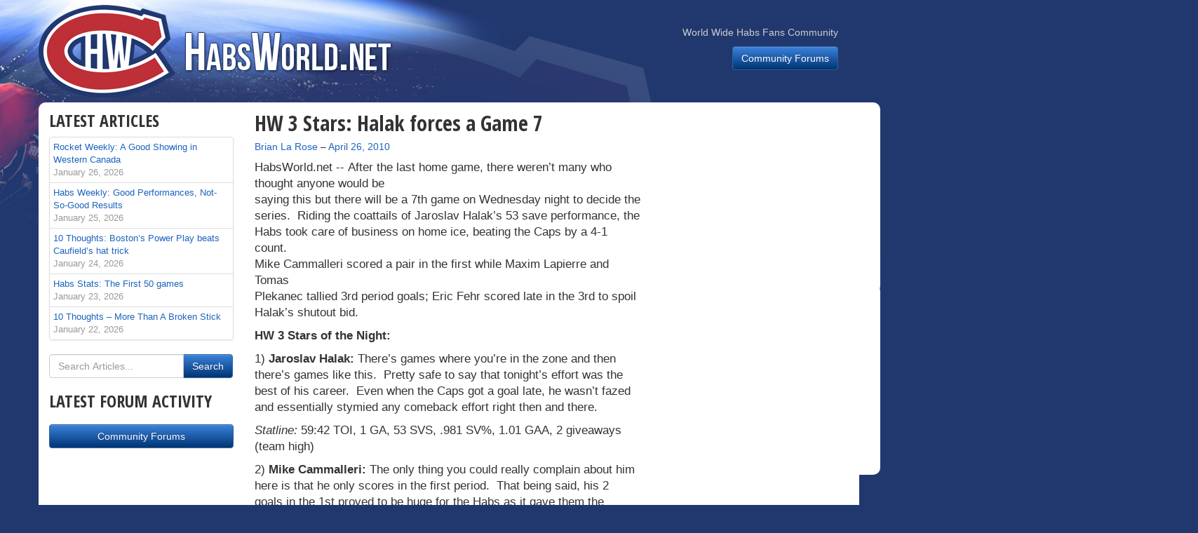

--- FILE ---
content_type: text/html; charset=UTF-8
request_url: https://www.habsworld.net/2010/04/hw-3-stars-halak-forces-a-game-7/
body_size: 11580
content:
<!DOCTYPE html>
<!--[if lt IE 7]>      <html class="no-js lt-ie9 lt-ie8 lt-ie7"> <![endif]-->
<!--[if IE 7]>         <html class="no-js lt-ie9 lt-ie8"> <![endif]-->
<!--[if IE 8]>         <html class="no-js lt-ie9"> <![endif]-->
<!--[if gt IE 8]><!--> <html lang="en-CA" class="no-js"> <!--<![endif]-->
<head>
	<meta charset="UTF-8">
	<meta http-equiv="X-UA-Compatible" content="IE=edge,chrome=1">
	<meta name="viewport" content="width=device-width, initial-scale=1">
	<link rel="profile" href="https://gmpg.org/xfn/11">
	<link rel="pingback" href="https://www.habsworld.net/xmlrpc.php">

  		<link href="https://fonts.googleapis.com/css?family=Open+Sans+Condensed:700" rel='stylesheet' type='text/css'>
        <link rel="stylesheet" href="https://www.habsworld.net/wp-content/themes/habsworld/css/bootstrap.min.css">
        <link rel="stylesheet" href="https://www.habsworld.net/wp-content/themes/habsworld/css/bootstrap-theme.min.css">
        <link rel="stylesheet" href="https://www.habsworld.net/wp-content/themes/habsworld/style.css">

        <!--[if lt IE 9]>
            <script src="https://www.habsworld.net/wp-content/themes/habsworld/js/vendor/html5-3.6-respond-1.1.0.min.js"></script>
        <![endif]-->

	<title>HW 3 Stars: Halak forces a Game 7 &#8211; HabsWorld.net</title>
<meta name='robots' content='max-image-preview:large' />
<link rel='dns-prefetch' href='//secure.gravatar.com' />
<link rel='dns-prefetch' href='//stats.wp.com' />
<link rel='dns-prefetch' href='//v0.wordpress.com' />
<link rel="alternate" type="application/rss+xml" title="HabsWorld.net &raquo; Feed" href="https://www.habsworld.net/feed/" />
<link rel="alternate" type="application/rss+xml" title="HabsWorld.net &raquo; Comments Feed" href="https://www.habsworld.net/comments/feed/" />
<link rel="alternate" title="oEmbed (JSON)" type="application/json+oembed" href="https://www.habsworld.net/wp-json/oembed/1.0/embed?url=https%3A%2F%2Fwww.habsworld.net%2F2010%2F04%2Fhw-3-stars-halak-forces-a-game-7%2F" />
<link rel="alternate" title="oEmbed (XML)" type="text/xml+oembed" href="https://www.habsworld.net/wp-json/oembed/1.0/embed?url=https%3A%2F%2Fwww.habsworld.net%2F2010%2F04%2Fhw-3-stars-halak-forces-a-game-7%2F&#038;format=xml" />
<style id='wp-img-auto-sizes-contain-inline-css' type='text/css'>
img:is([sizes=auto i],[sizes^="auto," i]){contain-intrinsic-size:3000px 1500px}
/*# sourceURL=wp-img-auto-sizes-contain-inline-css */
</style>
<style id='wp-emoji-styles-inline-css' type='text/css'>

	img.wp-smiley, img.emoji {
		display: inline !important;
		border: none !important;
		box-shadow: none !important;
		height: 1em !important;
		width: 1em !important;
		margin: 0 0.07em !important;
		vertical-align: -0.1em !important;
		background: none !important;
		padding: 0 !important;
	}
/*# sourceURL=wp-emoji-styles-inline-css */
</style>
<style id='wp-block-library-inline-css' type='text/css'>
:root{--wp-block-synced-color:#7a00df;--wp-block-synced-color--rgb:122,0,223;--wp-bound-block-color:var(--wp-block-synced-color);--wp-editor-canvas-background:#ddd;--wp-admin-theme-color:#007cba;--wp-admin-theme-color--rgb:0,124,186;--wp-admin-theme-color-darker-10:#006ba1;--wp-admin-theme-color-darker-10--rgb:0,107,160.5;--wp-admin-theme-color-darker-20:#005a87;--wp-admin-theme-color-darker-20--rgb:0,90,135;--wp-admin-border-width-focus:2px}@media (min-resolution:192dpi){:root{--wp-admin-border-width-focus:1.5px}}.wp-element-button{cursor:pointer}:root .has-very-light-gray-background-color{background-color:#eee}:root .has-very-dark-gray-background-color{background-color:#313131}:root .has-very-light-gray-color{color:#eee}:root .has-very-dark-gray-color{color:#313131}:root .has-vivid-green-cyan-to-vivid-cyan-blue-gradient-background{background:linear-gradient(135deg,#00d084,#0693e3)}:root .has-purple-crush-gradient-background{background:linear-gradient(135deg,#34e2e4,#4721fb 50%,#ab1dfe)}:root .has-hazy-dawn-gradient-background{background:linear-gradient(135deg,#faaca8,#dad0ec)}:root .has-subdued-olive-gradient-background{background:linear-gradient(135deg,#fafae1,#67a671)}:root .has-atomic-cream-gradient-background{background:linear-gradient(135deg,#fdd79a,#004a59)}:root .has-nightshade-gradient-background{background:linear-gradient(135deg,#330968,#31cdcf)}:root .has-midnight-gradient-background{background:linear-gradient(135deg,#020381,#2874fc)}:root{--wp--preset--font-size--normal:16px;--wp--preset--font-size--huge:42px}.has-regular-font-size{font-size:1em}.has-larger-font-size{font-size:2.625em}.has-normal-font-size{font-size:var(--wp--preset--font-size--normal)}.has-huge-font-size{font-size:var(--wp--preset--font-size--huge)}.has-text-align-center{text-align:center}.has-text-align-left{text-align:left}.has-text-align-right{text-align:right}.has-fit-text{white-space:nowrap!important}#end-resizable-editor-section{display:none}.aligncenter{clear:both}.items-justified-left{justify-content:flex-start}.items-justified-center{justify-content:center}.items-justified-right{justify-content:flex-end}.items-justified-space-between{justify-content:space-between}.screen-reader-text{border:0;clip-path:inset(50%);height:1px;margin:-1px;overflow:hidden;padding:0;position:absolute;width:1px;word-wrap:normal!important}.screen-reader-text:focus{background-color:#ddd;clip-path:none;color:#444;display:block;font-size:1em;height:auto;left:5px;line-height:normal;padding:15px 23px 14px;text-decoration:none;top:5px;width:auto;z-index:100000}html :where(.has-border-color){border-style:solid}html :where([style*=border-top-color]){border-top-style:solid}html :where([style*=border-right-color]){border-right-style:solid}html :where([style*=border-bottom-color]){border-bottom-style:solid}html :where([style*=border-left-color]){border-left-style:solid}html :where([style*=border-width]){border-style:solid}html :where([style*=border-top-width]){border-top-style:solid}html :where([style*=border-right-width]){border-right-style:solid}html :where([style*=border-bottom-width]){border-bottom-style:solid}html :where([style*=border-left-width]){border-left-style:solid}html :where(img[class*=wp-image-]){height:auto;max-width:100%}:where(figure){margin:0 0 1em}html :where(.is-position-sticky){--wp-admin--admin-bar--position-offset:var(--wp-admin--admin-bar--height,0px)}@media screen and (max-width:600px){html :where(.is-position-sticky){--wp-admin--admin-bar--position-offset:0px}}

/*# sourceURL=wp-block-library-inline-css */
</style><style id='global-styles-inline-css' type='text/css'>
:root{--wp--preset--aspect-ratio--square: 1;--wp--preset--aspect-ratio--4-3: 4/3;--wp--preset--aspect-ratio--3-4: 3/4;--wp--preset--aspect-ratio--3-2: 3/2;--wp--preset--aspect-ratio--2-3: 2/3;--wp--preset--aspect-ratio--16-9: 16/9;--wp--preset--aspect-ratio--9-16: 9/16;--wp--preset--color--black: #000000;--wp--preset--color--cyan-bluish-gray: #abb8c3;--wp--preset--color--white: #ffffff;--wp--preset--color--pale-pink: #f78da7;--wp--preset--color--vivid-red: #cf2e2e;--wp--preset--color--luminous-vivid-orange: #ff6900;--wp--preset--color--luminous-vivid-amber: #fcb900;--wp--preset--color--light-green-cyan: #7bdcb5;--wp--preset--color--vivid-green-cyan: #00d084;--wp--preset--color--pale-cyan-blue: #8ed1fc;--wp--preset--color--vivid-cyan-blue: #0693e3;--wp--preset--color--vivid-purple: #9b51e0;--wp--preset--gradient--vivid-cyan-blue-to-vivid-purple: linear-gradient(135deg,rgb(6,147,227) 0%,rgb(155,81,224) 100%);--wp--preset--gradient--light-green-cyan-to-vivid-green-cyan: linear-gradient(135deg,rgb(122,220,180) 0%,rgb(0,208,130) 100%);--wp--preset--gradient--luminous-vivid-amber-to-luminous-vivid-orange: linear-gradient(135deg,rgb(252,185,0) 0%,rgb(255,105,0) 100%);--wp--preset--gradient--luminous-vivid-orange-to-vivid-red: linear-gradient(135deg,rgb(255,105,0) 0%,rgb(207,46,46) 100%);--wp--preset--gradient--very-light-gray-to-cyan-bluish-gray: linear-gradient(135deg,rgb(238,238,238) 0%,rgb(169,184,195) 100%);--wp--preset--gradient--cool-to-warm-spectrum: linear-gradient(135deg,rgb(74,234,220) 0%,rgb(151,120,209) 20%,rgb(207,42,186) 40%,rgb(238,44,130) 60%,rgb(251,105,98) 80%,rgb(254,248,76) 100%);--wp--preset--gradient--blush-light-purple: linear-gradient(135deg,rgb(255,206,236) 0%,rgb(152,150,240) 100%);--wp--preset--gradient--blush-bordeaux: linear-gradient(135deg,rgb(254,205,165) 0%,rgb(254,45,45) 50%,rgb(107,0,62) 100%);--wp--preset--gradient--luminous-dusk: linear-gradient(135deg,rgb(255,203,112) 0%,rgb(199,81,192) 50%,rgb(65,88,208) 100%);--wp--preset--gradient--pale-ocean: linear-gradient(135deg,rgb(255,245,203) 0%,rgb(182,227,212) 50%,rgb(51,167,181) 100%);--wp--preset--gradient--electric-grass: linear-gradient(135deg,rgb(202,248,128) 0%,rgb(113,206,126) 100%);--wp--preset--gradient--midnight: linear-gradient(135deg,rgb(2,3,129) 0%,rgb(40,116,252) 100%);--wp--preset--font-size--small: 13px;--wp--preset--font-size--medium: 20px;--wp--preset--font-size--large: 36px;--wp--preset--font-size--x-large: 42px;--wp--preset--spacing--20: 0.44rem;--wp--preset--spacing--30: 0.67rem;--wp--preset--spacing--40: 1rem;--wp--preset--spacing--50: 1.5rem;--wp--preset--spacing--60: 2.25rem;--wp--preset--spacing--70: 3.38rem;--wp--preset--spacing--80: 5.06rem;--wp--preset--shadow--natural: 6px 6px 9px rgba(0, 0, 0, 0.2);--wp--preset--shadow--deep: 12px 12px 50px rgba(0, 0, 0, 0.4);--wp--preset--shadow--sharp: 6px 6px 0px rgba(0, 0, 0, 0.2);--wp--preset--shadow--outlined: 6px 6px 0px -3px rgb(255, 255, 255), 6px 6px rgb(0, 0, 0);--wp--preset--shadow--crisp: 6px 6px 0px rgb(0, 0, 0);}:where(.is-layout-flex){gap: 0.5em;}:where(.is-layout-grid){gap: 0.5em;}body .is-layout-flex{display: flex;}.is-layout-flex{flex-wrap: wrap;align-items: center;}.is-layout-flex > :is(*, div){margin: 0;}body .is-layout-grid{display: grid;}.is-layout-grid > :is(*, div){margin: 0;}:where(.wp-block-columns.is-layout-flex){gap: 2em;}:where(.wp-block-columns.is-layout-grid){gap: 2em;}:where(.wp-block-post-template.is-layout-flex){gap: 1.25em;}:where(.wp-block-post-template.is-layout-grid){gap: 1.25em;}.has-black-color{color: var(--wp--preset--color--black) !important;}.has-cyan-bluish-gray-color{color: var(--wp--preset--color--cyan-bluish-gray) !important;}.has-white-color{color: var(--wp--preset--color--white) !important;}.has-pale-pink-color{color: var(--wp--preset--color--pale-pink) !important;}.has-vivid-red-color{color: var(--wp--preset--color--vivid-red) !important;}.has-luminous-vivid-orange-color{color: var(--wp--preset--color--luminous-vivid-orange) !important;}.has-luminous-vivid-amber-color{color: var(--wp--preset--color--luminous-vivid-amber) !important;}.has-light-green-cyan-color{color: var(--wp--preset--color--light-green-cyan) !important;}.has-vivid-green-cyan-color{color: var(--wp--preset--color--vivid-green-cyan) !important;}.has-pale-cyan-blue-color{color: var(--wp--preset--color--pale-cyan-blue) !important;}.has-vivid-cyan-blue-color{color: var(--wp--preset--color--vivid-cyan-blue) !important;}.has-vivid-purple-color{color: var(--wp--preset--color--vivid-purple) !important;}.has-black-background-color{background-color: var(--wp--preset--color--black) !important;}.has-cyan-bluish-gray-background-color{background-color: var(--wp--preset--color--cyan-bluish-gray) !important;}.has-white-background-color{background-color: var(--wp--preset--color--white) !important;}.has-pale-pink-background-color{background-color: var(--wp--preset--color--pale-pink) !important;}.has-vivid-red-background-color{background-color: var(--wp--preset--color--vivid-red) !important;}.has-luminous-vivid-orange-background-color{background-color: var(--wp--preset--color--luminous-vivid-orange) !important;}.has-luminous-vivid-amber-background-color{background-color: var(--wp--preset--color--luminous-vivid-amber) !important;}.has-light-green-cyan-background-color{background-color: var(--wp--preset--color--light-green-cyan) !important;}.has-vivid-green-cyan-background-color{background-color: var(--wp--preset--color--vivid-green-cyan) !important;}.has-pale-cyan-blue-background-color{background-color: var(--wp--preset--color--pale-cyan-blue) !important;}.has-vivid-cyan-blue-background-color{background-color: var(--wp--preset--color--vivid-cyan-blue) !important;}.has-vivid-purple-background-color{background-color: var(--wp--preset--color--vivid-purple) !important;}.has-black-border-color{border-color: var(--wp--preset--color--black) !important;}.has-cyan-bluish-gray-border-color{border-color: var(--wp--preset--color--cyan-bluish-gray) !important;}.has-white-border-color{border-color: var(--wp--preset--color--white) !important;}.has-pale-pink-border-color{border-color: var(--wp--preset--color--pale-pink) !important;}.has-vivid-red-border-color{border-color: var(--wp--preset--color--vivid-red) !important;}.has-luminous-vivid-orange-border-color{border-color: var(--wp--preset--color--luminous-vivid-orange) !important;}.has-luminous-vivid-amber-border-color{border-color: var(--wp--preset--color--luminous-vivid-amber) !important;}.has-light-green-cyan-border-color{border-color: var(--wp--preset--color--light-green-cyan) !important;}.has-vivid-green-cyan-border-color{border-color: var(--wp--preset--color--vivid-green-cyan) !important;}.has-pale-cyan-blue-border-color{border-color: var(--wp--preset--color--pale-cyan-blue) !important;}.has-vivid-cyan-blue-border-color{border-color: var(--wp--preset--color--vivid-cyan-blue) !important;}.has-vivid-purple-border-color{border-color: var(--wp--preset--color--vivid-purple) !important;}.has-vivid-cyan-blue-to-vivid-purple-gradient-background{background: var(--wp--preset--gradient--vivid-cyan-blue-to-vivid-purple) !important;}.has-light-green-cyan-to-vivid-green-cyan-gradient-background{background: var(--wp--preset--gradient--light-green-cyan-to-vivid-green-cyan) !important;}.has-luminous-vivid-amber-to-luminous-vivid-orange-gradient-background{background: var(--wp--preset--gradient--luminous-vivid-amber-to-luminous-vivid-orange) !important;}.has-luminous-vivid-orange-to-vivid-red-gradient-background{background: var(--wp--preset--gradient--luminous-vivid-orange-to-vivid-red) !important;}.has-very-light-gray-to-cyan-bluish-gray-gradient-background{background: var(--wp--preset--gradient--very-light-gray-to-cyan-bluish-gray) !important;}.has-cool-to-warm-spectrum-gradient-background{background: var(--wp--preset--gradient--cool-to-warm-spectrum) !important;}.has-blush-light-purple-gradient-background{background: var(--wp--preset--gradient--blush-light-purple) !important;}.has-blush-bordeaux-gradient-background{background: var(--wp--preset--gradient--blush-bordeaux) !important;}.has-luminous-dusk-gradient-background{background: var(--wp--preset--gradient--luminous-dusk) !important;}.has-pale-ocean-gradient-background{background: var(--wp--preset--gradient--pale-ocean) !important;}.has-electric-grass-gradient-background{background: var(--wp--preset--gradient--electric-grass) !important;}.has-midnight-gradient-background{background: var(--wp--preset--gradient--midnight) !important;}.has-small-font-size{font-size: var(--wp--preset--font-size--small) !important;}.has-medium-font-size{font-size: var(--wp--preset--font-size--medium) !important;}.has-large-font-size{font-size: var(--wp--preset--font-size--large) !important;}.has-x-large-font-size{font-size: var(--wp--preset--font-size--x-large) !important;}
/*# sourceURL=global-styles-inline-css */
</style>

<style id='classic-theme-styles-inline-css' type='text/css'>
/*! This file is auto-generated */
.wp-block-button__link{color:#fff;background-color:#32373c;border-radius:9999px;box-shadow:none;text-decoration:none;padding:calc(.667em + 2px) calc(1.333em + 2px);font-size:1.125em}.wp-block-file__button{background:#32373c;color:#fff;text-decoration:none}
/*# sourceURL=/wp-includes/css/classic-themes.min.css */
</style>
<link rel='stylesheet' id='sharedaddy-css' href='https://www.habsworld.net/wp-content/plugins/jetpack/modules/sharedaddy/sharing.css?ver=15.4' type='text/css' media='all' />
<link rel='stylesheet' id='social-logos-css' href='https://www.habsworld.net/wp-content/plugins/jetpack/_inc/social-logos/social-logos.min.css?ver=15.4' type='text/css' media='all' />
<link rel="https://api.w.org/" href="https://www.habsworld.net/wp-json/" /><link rel="alternate" title="JSON" type="application/json" href="https://www.habsworld.net/wp-json/wp/v2/posts/2182" /><link rel="EditURI" type="application/rsd+xml" title="RSD" href="https://www.habsworld.net/xmlrpc.php?rsd" />
<meta name="generator" content="WordPress 6.9" />
<link rel="canonical" href="https://www.habsworld.net/2010/04/hw-3-stars-halak-forces-a-game-7/" />
<link rel='shortlink' href='https://wp.me/p5K7y3-zc' />
	<style>img#wpstats{display:none}</style>
		<link rel="amphtml" href="https://www.habsworld.net/2010/04/hw-3-stars-halak-forces-a-game-7/amp/">
<!-- Jetpack Open Graph Tags -->
<meta property="og:type" content="article" />
<meta property="og:title" content="HW 3 Stars: Halak forces a Game 7" />
<meta property="og:url" content="https://www.habsworld.net/2010/04/hw-3-stars-halak-forces-a-game-7/" />
<meta property="og:description" content="After the last home game, there weren&#8217;t many who thought anyone would be saying this but there will be a 7th game on Wednesday night to decide the series." />
<meta property="article:published_time" content="2010-04-26T21:56:18+00:00" />
<meta property="article:modified_time" content="2010-04-26T21:56:18+00:00" />
<meta property="og:site_name" content="HabsWorld.net" />
<meta property="og:image" content="https://s0.wp.com/i/blank.jpg" />
<meta property="og:image:width" content="200" />
<meta property="og:image:height" content="200" />
<meta property="og:image:alt" content="" />
<meta name="twitter:site" content="@habsworld_net" />
<meta name="twitter:text:title" content="HW 3 Stars: Halak forces a Game 7" />
<meta name="twitter:card" content="summary" />

<!-- End Jetpack Open Graph Tags -->
  
</head>

<body class="wp-singular post-template-default single single-post postid-2182 single-format-standard wp-theme-habsworld">
        <!--[if lt IE 7]>
            <p class="browsehappy">You are using an <strong>outdated</strong> browser. Please <a href="http://browsehappy.com/">upgrade your browser</a> to improve your experience.</p>
        <![endif]-->
	<div class="container">
	  <div class="row"><div class="col-sm-12" id="bg"></div></div>
  	</div>
    <div class="navbar navbar-default" role="navigation">
      <div class="container">
        <div class="navbar-header">
		  <a class="navbar-brand" href="https://www.habsworld.net/"><span class="hide-text">HabsWorld.net</span></a>
        </div>
        <div class="navbar-collapse collapse">
					<ul class="nav navbar-nav navbar-right hidden-sm">
			  <li class="navbar-text" style="margin-top:36px; text-align:right">
				  World Wide Habs Fans Community				  <p style="margin-top:10px"><a href="http://forums.habsworld.net" class="btn btn-primary" role="button">Community Forums</a></p>
			    </li>
			</ul>
		        </div>
      </div>
    </div>
<div class="container page-container">
	<div class="row">
	  <div class="col-md-6 col-sm-8 col-md-push-3 col-md-push-4" style="z-index:9;">

				<div id="post-2182" class="post-2182 post type-post status-publish format-standard hentry category-habs">

		<h2 class="page-title" style="margin-top:0">HW 3 Stars: Halak forces a Game 7</h2>
			<h5 style="font-weight:normal">
				<span class="byline"><span class="author vcard"><span class="screen-reader-text">By </span><a class="url fn n" href="https://www.habsworld.net/author/brian-la-rose/">Brian La Rose</a></span></span> &ndash; <span class="posted-on"><a href="https://www.habsworld.net/2010/04/hw-3-stars-halak-forces-a-game-7/" rel="bookmark"><time class="entry-date published updated" datetime="2010-04-26T21:56:18-04:00">April 26, 2010</time></a></span>			</h5>

			<!-- <p class="hidden-print">[Social Sharing]</p> -->
			<!-- <ol class="breadcrumb" style="margin-bottom:5px">
			  <li><a href="#">Articles</a></li>
			</ol> -->

			<p class="hidden-print"></p>

            		<div class="article-text">
			    <p class="pull-left" style="margin:0;">HabsWorld.net --&nbsp;</p>



		<p>After the last home game, there weren&#8217;t many who thought anyone would be<br />
saying this but there will be a 7th game on Wednesday night to decide the<br />
series.&nbsp; Riding the coattails of Jaroslav Halak&#8217;s 53 save performance, the<br />
Habs took care of business on home ice, beating the Caps by a 4-1 count.&nbsp;<br />
Mike Cammalleri scored a pair in the first while Maxim Lapierre and Tomas<br />
Plekanec tallied 3rd period goals; Eric Fehr scored late in the 3rd to spoil<br />
Halak&#8217;s shutout bid.</p>
<p><b>HW 3 Stars of the Night:</b></p>
<p>1) <b>Jaroslav Halak:</b> There&#8217;s games where you&#8217;re in the zone and then<br />
there&#8217;s games like this.&nbsp; Pretty safe to say that tonight&#8217;s effort was the<br />
best of his career.&nbsp; Even when the Caps got a goal late, he wasn&#8217;t fazed<br />
and essentially stymied any comeback effort right then and there.</p>
<p><i>Statline:</i> 59:42 TOI, 1 GA, 53 SVS, .981 SV%, 1.01 GAA, 2 giveaways<br />
(team high)</p>
<p>2) <b>Mike Cammalleri:</b> The only thing you could really complain about him<br />
here is that he only scores in the first period.&nbsp; That being said, his 2<br />
goals in the 1st proved to be huge for the Habs as it gave them the confidence<br />
they needed to get through this game.</p>
<p><i>Statline:</i> 2 goals, 1 assist, +2 rating, 4 shots (team high), 2 blocks,<br />
1/1 faceoffs, 18:46 TOI</p>
<p>3) <b>Josh Gorges:</b> This is a game where the statline doesn&#8217;t do him any<br />
justice.&nbsp; When he was out there, Washington players weren&#8217;t getting much<br />
time and space to make things happen.&nbsp; Some credit should be given to Hal<br />
Gill as well, but Gorges takes 3rd Star in this one.</p>
<p><i>Statline:</i> 1 assist, +1 rating, 1 takeaway, 3 blocks, 22:36 TOI</p>
<p>HM) <b>Maxim Lapierre:</b> I really didn&#8217;t like the dive but other than that,<br />
his best game of the season.&nbsp; He was aggressive, physical (something I<br />
called him out on in the HW Recap yesterday), and scored a crucial goal in the<br />
3rd.</p>
<p><i>Statline:</i> 1 goal, +1 rating, 4 PIMS (team high), 2 shots, 3 hits, 1/2<br />
faceoffs, 11:55 TOI</p>
<p><b>Stat of the Night:</b> A couple of streaks were broken in this one &#8211;<br />
Lapierre&#8217;s goal was the first of his playoff career (in 22 GP) while<br />
Cammalleri&#8217;s first period goal snapped the series streak of the road team<br />
scoring first in each game. </p>
<div class="sharedaddy sd-sharing-enabled"><div class="robots-nocontent sd-block sd-social sd-social-icon sd-sharing"><h3 class="sd-title">Share this:</h3><div class="sd-content"><ul><li class="share-facebook"><a rel="nofollow noopener noreferrer"
				data-shared="sharing-facebook-2182"
				class="share-facebook sd-button share-icon no-text"
				href="https://www.habsworld.net/2010/04/hw-3-stars-halak-forces-a-game-7/?share=facebook"
				target="_blank"
				aria-labelledby="sharing-facebook-2182"
				>
				<span id="sharing-facebook-2182" hidden>Click to share on Facebook (Opens in new window)</span>
				<span>Facebook</span>
			</a></li><li class="share-twitter"><a rel="nofollow noopener noreferrer"
				data-shared="sharing-twitter-2182"
				class="share-twitter sd-button share-icon no-text"
				href="https://www.habsworld.net/2010/04/hw-3-stars-halak-forces-a-game-7/?share=twitter"
				target="_blank"
				aria-labelledby="sharing-twitter-2182"
				>
				<span id="sharing-twitter-2182" hidden>Click to share on X (Opens in new window)</span>
				<span>X</span>
			</a></li><li><a href="#" class="sharing-anchor sd-button share-more"><span>More</span></a></li><li class="share-end"></li></ul><div class="sharing-hidden"><div class="inner" style="display: none;"><ul><li class="share-print"><a rel="nofollow noopener noreferrer"
				data-shared="sharing-print-2182"
				class="share-print sd-button share-icon no-text"
				href="https://www.habsworld.net/2010/04/hw-3-stars-halak-forces-a-game-7/#print?share=print"
				target="_blank"
				aria-labelledby="sharing-print-2182"
				>
				<span id="sharing-print-2182" hidden>Click to print (Opens in new window)</span>
				<span>Print</span>
			</a></li><li class="share-email"><a rel="nofollow noopener noreferrer" data-shared="sharing-email-2182" class="share-email sd-button share-icon no-text" href="/cdn-cgi/l/email-protection#[base64]" target="_blank" aria-labelledby="sharing-email-2182" data-email-share-error-title="Do you have email set up?" data-email-share-error-text="If you&#039;re having problems sharing via email, you might not have email set up for your browser. You may need to create a new email yourself." data-email-share-nonce="da90d0d62a" data-email-share-track-url="https://www.habsworld.net/2010/04/hw-3-stars-halak-forces-a-game-7/?share=email">
				<span id="sharing-email-2182" hidden>Click to email a link to a friend (Opens in new window)</span>
				<span>Email</span>
			</a></li><li class="share-linkedin"><a rel="nofollow noopener noreferrer"
				data-shared="sharing-linkedin-2182"
				class="share-linkedin sd-button share-icon no-text"
				href="https://www.habsworld.net/2010/04/hw-3-stars-halak-forces-a-game-7/?share=linkedin"
				target="_blank"
				aria-labelledby="sharing-linkedin-2182"
				>
				<span id="sharing-linkedin-2182" hidden>Click to share on LinkedIn (Opens in new window)</span>
				<span>LinkedIn</span>
			</a></li><li class="share-tumblr"><a rel="nofollow noopener noreferrer"
				data-shared="sharing-tumblr-2182"
				class="share-tumblr sd-button share-icon no-text"
				href="https://www.habsworld.net/2010/04/hw-3-stars-halak-forces-a-game-7/?share=tumblr"
				target="_blank"
				aria-labelledby="sharing-tumblr-2182"
				>
				<span id="sharing-tumblr-2182" hidden>Click to share on Tumblr (Opens in new window)</span>
				<span>Tumblr</span>
			</a></li><li class="share-pocket"><a rel="nofollow noopener noreferrer"
				data-shared="sharing-pocket-2182"
				class="share-pocket sd-button share-icon no-text"
				href="https://www.habsworld.net/2010/04/hw-3-stars-halak-forces-a-game-7/?share=pocket"
				target="_blank"
				aria-labelledby="sharing-pocket-2182"
				>
				<span id="sharing-pocket-2182" hidden>Click to share on Pocket (Opens in new window)</span>
				<span>Pocket</span>
			</a></li><li class="share-reddit"><a rel="nofollow noopener noreferrer"
				data-shared="sharing-reddit-2182"
				class="share-reddit sd-button share-icon no-text"
				href="https://www.habsworld.net/2010/04/hw-3-stars-halak-forces-a-game-7/?share=reddit"
				target="_blank"
				aria-labelledby="sharing-reddit-2182"
				>
				<span id="sharing-reddit-2182" hidden>Click to share on Reddit (Opens in new window)</span>
				<span>Reddit</span>
			</a></li><li class="share-pinterest"><a rel="nofollow noopener noreferrer"
				data-shared="sharing-pinterest-2182"
				class="share-pinterest sd-button share-icon no-text"
				href="https://www.habsworld.net/2010/04/hw-3-stars-halak-forces-a-game-7/?share=pinterest"
				target="_blank"
				aria-labelledby="sharing-pinterest-2182"
				>
				<span id="sharing-pinterest-2182" hidden>Click to share on Pinterest (Opens in new window)</span>
				<span>Pinterest</span>
			</a></li><li class="share-end"></li></ul></div></div></div></div></div>
	

			</div>
           	</div>

<br />
			<div class="row hidden-print"><div class="col-xs-6 featured">
	<a href="https://www.habsworld.net/2026/01/rocket-weekly-a-good-showing-in-western-canada/">
		<img src="https://www.habsworld.net/wp-content/uploads/2026/01/Dauphin-Calgary.jpg" class="img-responsive" style="width:100%; border:1px solid #000" />
		<div>
			<h4>Rocket Weekly: A Good Showing in Western Canada</h4>
			<p>
				It was a rare Western Canada road trip for Laval last week.  Once again, they continue to scuffle in terms of their performance but they were able to bounce back in the win column, picking up five of a possible six points.				<span class="pull-right" style="font-size:90%; padding-top:2px">Read More »</span>
			</p>
		</div>
	</a>
</div>
<div class="col-xs-6 featured">
	<a href="https://www.habsworld.net/2026/01/habs-weekly-good-performances-not-so-good-results/">
		<img src="https://www.habsworld.net/wp-content/uploads/2026/01/Slafkovsky-Wild.jpg" class="img-responsive" style="width:100%; border:1px solid #000" />
		<div>
			<h4>Habs Weekly: Good Performances, Not-So-Good Results</h4>
			<p>
				While the schedule gets lighter for the Habs in terms of no back-to-backs for a while, they're in the middle of facing some tough opponents.  And while they deserved a better fate than they got, it wasn't a particularly successful week with just one win in three games.				<span class="pull-right" style="font-size:90%; padding-top:2px">Read More »</span>
			</p>
		</div>
	</a>
</div>
</div>

        </div>
		<div class="col-md-3 col-sm-4 hidden-print col-md-pull-6 col-sm-pull-8 hidden-sm">
									<aside id="recent-posts-3" class="widget widget_recent_entries">		<h3 class="widget-title">Latest Articles</h3>		<ul class="list-group list-group-compact" style="font-size:95%">
					<li class="list-group-item">
				<a href="https://www.habsworld.net/2026/01/rocket-weekly-a-good-showing-in-western-canada/">
					<span class="clip">Rocket Weekly: A Good Showing in Western Canada</span>
											<span class="post-date text-muted" style="display:block">January 26, 2026</span>
									</a>

			</li>
					<li class="list-group-item">
				<a href="https://www.habsworld.net/2026/01/habs-weekly-good-performances-not-so-good-results/">
					<span class="clip">Habs Weekly: Good Performances, Not-So-Good Results</span>
											<span class="post-date text-muted" style="display:block">January 25, 2026</span>
									</a>

			</li>
					<li class="list-group-item">
				<a href="https://www.habsworld.net/2026/01/10-thoughts-bostons-power-play-beats-caufields-hat-trick/">
					<span class="clip">10 Thoughts: Boston&#8217;s Power Play beats Caufield&#8217;s hat trick</span>
											<span class="post-date text-muted" style="display:block">January 24, 2026</span>
									</a>

			</li>
					<li class="list-group-item">
				<a href="https://www.habsworld.net/2026/01/habs-stats-the-first-50-games/">
					<span class="clip">Habs Stats: The First 50 games</span>
											<span class="post-date text-muted" style="display:block">January 23, 2026</span>
									</a>

			</li>
					<li class="list-group-item">
				<a href="https://www.habsworld.net/2026/01/10-thoughts-more-than-a-broken-stick/">
					<span class="clip">10 Thoughts &#8211; More Than A Broken Stick</span>
											<span class="post-date text-muted" style="display:block">January 22, 2026</span>
									</a>

			</li>
				</ul>
		</aside><aside id="search-3" class="widget widget_search"><form role="search" method="get" id="searchform" action="https://www.habsworld.net/">
	    <div class="input-group">
                <input type="search" class="form-control" placeholder="Search Articles..." name="s" />
                <div class="input-group-btn">
                    <input type="submit" class="btn btn-primary" value="Search" />
                </div>
            </div>
</form></aside>		<aside id="forum-activity-3" class="widget widget_forum_activity">		<h3 class="widget-title">Latest Forum Activity</h3>		<ul class="list-group list-group-compact" style="font-size:95%">
				</ul>
		<p><a href="http://forums.habsworld.net" class="btn btn-primary" style="display:block" role="button">Community Forums</a></p>
		</aside>					</div>
        <div class="col-md-3 hidden-print">
							<aside id="hw-google-ad-4" class="widget widget_hw_google_ad">
<script data-cfasync="false" src="/cdn-cgi/scripts/5c5dd728/cloudflare-static/email-decode.min.js"></script><script type="text/javascript"><!--
	google_ad_client = "ca-pub-2780345194772535";
	google_ad_slot = "1204883556";
	google_ad_width = 300;
	google_ad_height = 250;
	//-->
</script>
<script type="text/javascript" src="https://pagead2.googlesyndication.com/pagead/show_ads.js"></script>

		</aside>		<aside id="hw-google-ad-5" class="widget widget_hw_google_ad">
<script type="text/javascript"><!--
	google_ad_client = "ca-pub-2780345194772535";
	google_ad_slot = "1204883556";
	google_ad_width = 300;
	google_ad_height = 250;
	//-->
</script>
<script type="text/javascript" src="https://pagead2.googlesyndication.com/pagead/show_ads.js"></script>

		</aside>		        </div>
      </div>

	  <div class="row hidden-print">
		<div class="col-md-12" style="margin-top:10px; text-align:center">
<script type="text/javascript"><!--
google_ad_client = "ca-pub-2780345194772535";
/* homepage */
google_ad_slot = "0275949830";
google_ad_width = 728;
google_ad_height = 90;
//-->
</script>
<script type="text/javascript" src="https://pagead2.googlesyndication.com/pagead/show_ads.js"></script>
		</div>
	  </div>

  <footer>
  	<div class="menu-footer-container"><ul id="menu-footer" class="menu"><li id="menu-item-64" class="menu-item menu-item-type-custom menu-item-object-custom menu-item-64"><a>© HabsWorld.net 2002-2026</a></li>
<li id="menu-item-79" class="menu-item menu-item-type-custom menu-item-object-custom menu-item-home menu-item-79"><a href="https://www.habsworld.net/">Home</a></li>
<li id="menu-item-47" class="menu-item menu-item-type-post_type menu-item-object-page menu-item-47"><a href="https://www.habsworld.net/about/">About</a></li>
<li id="menu-item-48" class="menu-item menu-item-type-custom menu-item-object-custom menu-item-48"><a href="http://forums.habsworld.net">Forums</a></li>
<li id="menu-item-62" class="menu-item menu-item-type-custom menu-item-object-custom menu-item-62"><a>|</a></li>
<li id="menu-item-49" class="menu-item menu-item-type-taxonomy menu-item-object-category current-post-ancestor current-menu-parent current-post-parent menu-item-49"><a href="https://www.habsworld.net/category/habs/">Habs</a></li>
<li id="menu-item-50" class="menu-item menu-item-type-taxonomy menu-item-object-category menu-item-50"><a href="https://www.habsworld.net/category/prospects/">Prospects</a></li>
<li id="menu-item-51" class="menu-item menu-item-type-taxonomy menu-item-object-category menu-item-51"><a href="https://www.habsworld.net/category/more-coverage/">More</a></li>
<li id="menu-item-63" class="menu-item menu-item-type-custom menu-item-object-custom menu-item-63"><a>|</a></li>
<li id="menu-item-37180" class="menu-item menu-item-type-post_type menu-item-object-page menu-item-37180"><a href="https://www.habsworld.net/links/">Links</a></li>
<li id="menu-item-37185" class="menu-item menu-item-type-custom menu-item-object-custom menu-item-37185"><a href="https://www.habsworld.net/author/podcast/">Podcast</a></li>
<li id="menu-item-53" class="menu-item menu-item-type-custom menu-item-object-custom menu-item-53"><a href="https://www.facebook.com/habsworld.net">Facebook</a></li>
<li id="menu-item-52" class="menu-item menu-item-type-custom menu-item-object-custom menu-item-52"><a href="https://twitter.com/habsworld_net">Twitter</a></li>
<li id="menu-item-67" class="menu-item menu-item-type-custom menu-item-object-custom menu-item-67"><a>|</a></li>
<li id="menu-item-66" class="menu-item menu-item-type-custom menu-item-object-custom menu-item-66"><a href="/wp-admin">HW Login</a></li>
</ul></div>  	  </footer>
  	  </div>

		<script src="//ajax.googleapis.com/ajax/libs/jquery/1.11.1/jquery.min.js"></script>
				<script>window.jQuery || document.write('<script src="https://www.habsworld.net/wp-content/themes/habsworld/js/vendor/jquery-1.11.1.min.js"><\/script>')</script>
		<script src="https://www.habsworld.net/wp-content/themes/habsworld/js/vendor/bootstrap.min.js"></script>
		<script src="https://www.habsworld.net/wp-content/themes/habsworld/js/main.js"></script>
		<!-- Google Analytics -->
				<script>
							(function(b,o,i,l,e,r){b.GoogleAnalyticsObject=l;b[l]||(b[l]=
										function(){(b[l].q=b[l].q||[]).push(arguments)});b[l].l=+new Date;
													e=o.createElement(i);r=o.getElementsByTagName(i)[0];
																e.src='//www.google-analytics.com/analytics.js';
																			r.parentNode.insertBefore(e,r)}(window,document,'script','ga'));
																						ga('create','UA-145486-8');ga('send','pageview');
																								</script>
<script type="speculationrules">
{"prefetch":[{"source":"document","where":{"and":[{"href_matches":"/*"},{"not":{"href_matches":["/wp-*.php","/wp-admin/*","/wp-content/uploads/*","/wp-content/*","/wp-content/plugins/*","/wp-content/themes/habsworld/*","/*\\?(.+)"]}},{"not":{"selector_matches":"a[rel~=\"nofollow\"]"}},{"not":{"selector_matches":".no-prefetch, .no-prefetch a"}}]},"eagerness":"conservative"}]}
</script>

	<script type="text/javascript">
		window.WPCOM_sharing_counts = {"https://www.habsworld.net/2010/04/hw-3-stars-halak-forces-a-game-7/":2182};
	</script>
						<script type="text/javascript" id="jetpack-stats-js-before">
/* <![CDATA[ */
_stq = window._stq || [];
_stq.push([ "view", {"v":"ext","blog":"84873787","post":"2182","tz":"-5","srv":"www.habsworld.net","j":"1:15.4"} ]);
_stq.push([ "clickTrackerInit", "84873787", "2182" ]);
//# sourceURL=jetpack-stats-js-before
/* ]]> */
</script>
<script type="text/javascript" src="https://stats.wp.com/e-202605.js" id="jetpack-stats-js" defer="defer" data-wp-strategy="defer"></script>
<script type="text/javascript" id="sharing-js-js-extra">
/* <![CDATA[ */
var sharing_js_options = {"lang":"en","counts":"1","is_stats_active":"1"};
//# sourceURL=sharing-js-js-extra
/* ]]> */
</script>
<script type="text/javascript" src="https://www.habsworld.net/wp-content/plugins/jetpack/_inc/build/sharedaddy/sharing.min.js?ver=15.4" id="sharing-js-js"></script>
<script type="text/javascript" id="sharing-js-js-after">
/* <![CDATA[ */
var windowOpen;
			( function () {
				function matches( el, sel ) {
					return !! (
						el.matches && el.matches( sel ) ||
						el.msMatchesSelector && el.msMatchesSelector( sel )
					);
				}

				document.body.addEventListener( 'click', function ( event ) {
					if ( ! event.target ) {
						return;
					}

					var el;
					if ( matches( event.target, 'a.share-facebook' ) ) {
						el = event.target;
					} else if ( event.target.parentNode && matches( event.target.parentNode, 'a.share-facebook' ) ) {
						el = event.target.parentNode;
					}

					if ( el ) {
						event.preventDefault();

						// If there's another sharing window open, close it.
						if ( typeof windowOpen !== 'undefined' ) {
							windowOpen.close();
						}
						windowOpen = window.open( el.getAttribute( 'href' ), 'wpcomfacebook', 'menubar=1,resizable=1,width=600,height=400' );
						return false;
					}
				} );
			} )();
var windowOpen;
			( function () {
				function matches( el, sel ) {
					return !! (
						el.matches && el.matches( sel ) ||
						el.msMatchesSelector && el.msMatchesSelector( sel )
					);
				}

				document.body.addEventListener( 'click', function ( event ) {
					if ( ! event.target ) {
						return;
					}

					var el;
					if ( matches( event.target, 'a.share-twitter' ) ) {
						el = event.target;
					} else if ( event.target.parentNode && matches( event.target.parentNode, 'a.share-twitter' ) ) {
						el = event.target.parentNode;
					}

					if ( el ) {
						event.preventDefault();

						// If there's another sharing window open, close it.
						if ( typeof windowOpen !== 'undefined' ) {
							windowOpen.close();
						}
						windowOpen = window.open( el.getAttribute( 'href' ), 'wpcomtwitter', 'menubar=1,resizable=1,width=600,height=350' );
						return false;
					}
				} );
			} )();
var windowOpen;
			( function () {
				function matches( el, sel ) {
					return !! (
						el.matches && el.matches( sel ) ||
						el.msMatchesSelector && el.msMatchesSelector( sel )
					);
				}

				document.body.addEventListener( 'click', function ( event ) {
					if ( ! event.target ) {
						return;
					}

					var el;
					if ( matches( event.target, 'a.share-linkedin' ) ) {
						el = event.target;
					} else if ( event.target.parentNode && matches( event.target.parentNode, 'a.share-linkedin' ) ) {
						el = event.target.parentNode;
					}

					if ( el ) {
						event.preventDefault();

						// If there's another sharing window open, close it.
						if ( typeof windowOpen !== 'undefined' ) {
							windowOpen.close();
						}
						windowOpen = window.open( el.getAttribute( 'href' ), 'wpcomlinkedin', 'menubar=1,resizable=1,width=580,height=450' );
						return false;
					}
				} );
			} )();
var windowOpen;
			( function () {
				function matches( el, sel ) {
					return !! (
						el.matches && el.matches( sel ) ||
						el.msMatchesSelector && el.msMatchesSelector( sel )
					);
				}

				document.body.addEventListener( 'click', function ( event ) {
					if ( ! event.target ) {
						return;
					}

					var el;
					if ( matches( event.target, 'a.share-tumblr' ) ) {
						el = event.target;
					} else if ( event.target.parentNode && matches( event.target.parentNode, 'a.share-tumblr' ) ) {
						el = event.target.parentNode;
					}

					if ( el ) {
						event.preventDefault();

						// If there's another sharing window open, close it.
						if ( typeof windowOpen !== 'undefined' ) {
							windowOpen.close();
						}
						windowOpen = window.open( el.getAttribute( 'href' ), 'wpcomtumblr', 'menubar=1,resizable=1,width=450,height=450' );
						return false;
					}
				} );
			} )();
var windowOpen;
			( function () {
				function matches( el, sel ) {
					return !! (
						el.matches && el.matches( sel ) ||
						el.msMatchesSelector && el.msMatchesSelector( sel )
					);
				}

				document.body.addEventListener( 'click', function ( event ) {
					if ( ! event.target ) {
						return;
					}

					var el;
					if ( matches( event.target, 'a.share-pocket' ) ) {
						el = event.target;
					} else if ( event.target.parentNode && matches( event.target.parentNode, 'a.share-pocket' ) ) {
						el = event.target.parentNode;
					}

					if ( el ) {
						event.preventDefault();

						// If there's another sharing window open, close it.
						if ( typeof windowOpen !== 'undefined' ) {
							windowOpen.close();
						}
						windowOpen = window.open( el.getAttribute( 'href' ), 'wpcompocket', 'menubar=1,resizable=1,width=450,height=450' );
						return false;
					}
				} );
			} )();
//# sourceURL=sharing-js-js-after
/* ]]> */
</script>
<script id="wp-emoji-settings" type="application/json">
{"baseUrl":"https://s.w.org/images/core/emoji/17.0.2/72x72/","ext":".png","svgUrl":"https://s.w.org/images/core/emoji/17.0.2/svg/","svgExt":".svg","source":{"concatemoji":"https://www.habsworld.net/wp-includes/js/wp-emoji-release.min.js?ver=6.9"}}
</script>
<script type="module">
/* <![CDATA[ */
/*! This file is auto-generated */
const a=JSON.parse(document.getElementById("wp-emoji-settings").textContent),o=(window._wpemojiSettings=a,"wpEmojiSettingsSupports"),s=["flag","emoji"];function i(e){try{var t={supportTests:e,timestamp:(new Date).valueOf()};sessionStorage.setItem(o,JSON.stringify(t))}catch(e){}}function c(e,t,n){e.clearRect(0,0,e.canvas.width,e.canvas.height),e.fillText(t,0,0);t=new Uint32Array(e.getImageData(0,0,e.canvas.width,e.canvas.height).data);e.clearRect(0,0,e.canvas.width,e.canvas.height),e.fillText(n,0,0);const a=new Uint32Array(e.getImageData(0,0,e.canvas.width,e.canvas.height).data);return t.every((e,t)=>e===a[t])}function p(e,t){e.clearRect(0,0,e.canvas.width,e.canvas.height),e.fillText(t,0,0);var n=e.getImageData(16,16,1,1);for(let e=0;e<n.data.length;e++)if(0!==n.data[e])return!1;return!0}function u(e,t,n,a){switch(t){case"flag":return n(e,"\ud83c\udff3\ufe0f\u200d\u26a7\ufe0f","\ud83c\udff3\ufe0f\u200b\u26a7\ufe0f")?!1:!n(e,"\ud83c\udde8\ud83c\uddf6","\ud83c\udde8\u200b\ud83c\uddf6")&&!n(e,"\ud83c\udff4\udb40\udc67\udb40\udc62\udb40\udc65\udb40\udc6e\udb40\udc67\udb40\udc7f","\ud83c\udff4\u200b\udb40\udc67\u200b\udb40\udc62\u200b\udb40\udc65\u200b\udb40\udc6e\u200b\udb40\udc67\u200b\udb40\udc7f");case"emoji":return!a(e,"\ud83e\u1fac8")}return!1}function f(e,t,n,a){let r;const o=(r="undefined"!=typeof WorkerGlobalScope&&self instanceof WorkerGlobalScope?new OffscreenCanvas(300,150):document.createElement("canvas")).getContext("2d",{willReadFrequently:!0}),s=(o.textBaseline="top",o.font="600 32px Arial",{});return e.forEach(e=>{s[e]=t(o,e,n,a)}),s}function r(e){var t=document.createElement("script");t.src=e,t.defer=!0,document.head.appendChild(t)}a.supports={everything:!0,everythingExceptFlag:!0},new Promise(t=>{let n=function(){try{var e=JSON.parse(sessionStorage.getItem(o));if("object"==typeof e&&"number"==typeof e.timestamp&&(new Date).valueOf()<e.timestamp+604800&&"object"==typeof e.supportTests)return e.supportTests}catch(e){}return null}();if(!n){if("undefined"!=typeof Worker&&"undefined"!=typeof OffscreenCanvas&&"undefined"!=typeof URL&&URL.createObjectURL&&"undefined"!=typeof Blob)try{var e="postMessage("+f.toString()+"("+[JSON.stringify(s),u.toString(),c.toString(),p.toString()].join(",")+"));",a=new Blob([e],{type:"text/javascript"});const r=new Worker(URL.createObjectURL(a),{name:"wpTestEmojiSupports"});return void(r.onmessage=e=>{i(n=e.data),r.terminate(),t(n)})}catch(e){}i(n=f(s,u,c,p))}t(n)}).then(e=>{for(const n in e)a.supports[n]=e[n],a.supports.everything=a.supports.everything&&a.supports[n],"flag"!==n&&(a.supports.everythingExceptFlag=a.supports.everythingExceptFlag&&a.supports[n]);var t;a.supports.everythingExceptFlag=a.supports.everythingExceptFlag&&!a.supports.flag,a.supports.everything||((t=a.source||{}).concatemoji?r(t.concatemoji):t.wpemoji&&t.twemoji&&(r(t.twemoji),r(t.wpemoji)))});
//# sourceURL=https://www.habsworld.net/wp-includes/js/wp-emoji-loader.min.js
/* ]]> */
</script>











































































<script defer src="https://static.cloudflareinsights.com/beacon.min.js/vcd15cbe7772f49c399c6a5babf22c1241717689176015" integrity="sha512-ZpsOmlRQV6y907TI0dKBHq9Md29nnaEIPlkf84rnaERnq6zvWvPUqr2ft8M1aS28oN72PdrCzSjY4U6VaAw1EQ==" data-cf-beacon='{"version":"2024.11.0","token":"9c82298ea3b44122af7730bc3a0d2ddc","r":1,"server_timing":{"name":{"cfCacheStatus":true,"cfEdge":true,"cfExtPri":true,"cfL4":true,"cfOrigin":true,"cfSpeedBrain":true},"location_startswith":null}}' crossorigin="anonymous"></script>
</body>
</html>

--- FILE ---
content_type: text/html; charset=utf-8
request_url: https://www.google.com/recaptcha/api2/aframe
body_size: 267
content:
<!DOCTYPE HTML><html><head><meta http-equiv="content-type" content="text/html; charset=UTF-8"></head><body><script nonce="gzxSN9DrfyIbcZ1H9f2vdw">/** Anti-fraud and anti-abuse applications only. See google.com/recaptcha */ try{var clients={'sodar':'https://pagead2.googlesyndication.com/pagead/sodar?'};window.addEventListener("message",function(a){try{if(a.source===window.parent){var b=JSON.parse(a.data);var c=clients[b['id']];if(c){var d=document.createElement('img');d.src=c+b['params']+'&rc='+(localStorage.getItem("rc::a")?sessionStorage.getItem("rc::b"):"");window.document.body.appendChild(d);sessionStorage.setItem("rc::e",parseInt(sessionStorage.getItem("rc::e")||0)+1);localStorage.setItem("rc::h",'1769529388973');}}}catch(b){}});window.parent.postMessage("_grecaptcha_ready", "*");}catch(b){}</script></body></html>